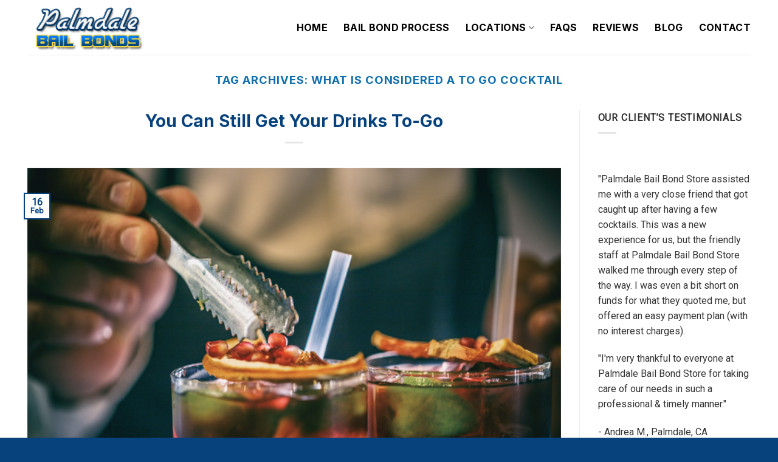

--- FILE ---
content_type: text/html; charset=UTF-8
request_url: https://palmdale-bail-bonds.com/tag/what-is-considered-a-to-go-cocktail/
body_size: 64726
content:
<!DOCTYPE html>
<!--[if IE 9 ]> <html dir="ltr" lang="en-US" prefix="og: https://ogp.me/ns#" class="ie9 loading-site no-js"> <![endif]-->
<!--[if IE 8 ]> <html dir="ltr" lang="en-US" prefix="og: https://ogp.me/ns#" class="ie8 loading-site no-js"> <![endif]-->
<!--[if (gte IE 9)|!(IE)]><!--><html dir="ltr" lang="en-US" prefix="og: https://ogp.me/ns#" class="loading-site no-js"> <!--<![endif]-->
<head>
	<meta charset="UTF-8" />
	<link rel="profile" href="http://gmpg.org/xfn/11" />
	<link rel="pingback" href="https://palmdale-bail-bonds.com/xmlrpc.php" />

	<script>(function(html){html.className = html.className.replace(/\bno-js\b/,'js')})(document.documentElement);</script>
<title>what is considered a to go cocktail | Palmdale Bail Bondsman</title>
	<style>img:is([sizes="auto" i], [sizes^="auto," i]) { contain-intrinsic-size: 3000px 1500px }</style>
	
		<!-- All in One SEO Pro 4.9.2 - aioseo.com -->
	<meta name="robots" content="max-image-preview:large" />
	<meta name="google-site-verification" content="_nneIokgHT4agLSMXNOfmVNeL1wwRWXvwKb3nkjgsI0" />
	<link rel="canonical" href="https://palmdale-bail-bonds.com/tag/what-is-considered-a-to-go-cocktail/" />
	<meta name="generator" content="All in One SEO Pro (AIOSEO) 4.9.2" />
		<meta property="og:locale" content="en_US" />
		<meta property="og:site_name" content="Palmdale Bail Bonds" />
		<meta property="og:type" content="article" />
		<meta property="og:title" content="what is considered a to go cocktail | Palmdale Bail Bondsman" />
		<meta property="og:url" content="https://palmdale-bail-bonds.com/tag/what-is-considered-a-to-go-cocktail/" />
		<meta property="og:image" content="https://palmdale-bail-bonds.com/wp-content/uploads/2022/02/easy-bond-approval-in-palmdale.jpg" />
		<meta property="og:image:secure_url" content="https://palmdale-bail-bonds.com/wp-content/uploads/2022/02/easy-bond-approval-in-palmdale.jpg" />
		<meta property="og:image:width" content="700" />
		<meta property="og:image:height" content="463" />
		<meta name="twitter:card" content="summary" />
		<meta name="twitter:title" content="what is considered a to go cocktail | Palmdale Bail Bondsman" />
		<meta name="twitter:image" content="https://palmdale-bail-bonds.com/wp-content/uploads/2022/02/easy-bond-approval-in-palmdale.jpg" />
		<script type="application/ld+json" class="aioseo-schema">
			{"@context":"https:\/\/schema.org","@graph":[{"@type":"BreadcrumbList","@id":"https:\/\/palmdale-bail-bonds.com\/tag\/what-is-considered-a-to-go-cocktail\/#breadcrumblist","itemListElement":[{"@type":"ListItem","@id":"https:\/\/palmdale-bail-bonds.com#listItem","position":1,"name":"Home","item":"https:\/\/palmdale-bail-bonds.com","nextItem":{"@type":"ListItem","@id":"https:\/\/palmdale-bail-bonds.com\/tag\/what-is-considered-a-to-go-cocktail\/#listItem","name":"what is considered a to go cocktail"}},{"@type":"ListItem","@id":"https:\/\/palmdale-bail-bonds.com\/tag\/what-is-considered-a-to-go-cocktail\/#listItem","position":2,"name":"what is considered a to go cocktail","previousItem":{"@type":"ListItem","@id":"https:\/\/palmdale-bail-bonds.com#listItem","name":"Home"}}]},{"@type":"CollectionPage","@id":"https:\/\/palmdale-bail-bonds.com\/tag\/what-is-considered-a-to-go-cocktail\/#collectionpage","url":"https:\/\/palmdale-bail-bonds.com\/tag\/what-is-considered-a-to-go-cocktail\/","name":"what is considered a to go cocktail | Palmdale Bail Bondsman","inLanguage":"en-US","isPartOf":{"@id":"https:\/\/palmdale-bail-bonds.com\/#website"},"breadcrumb":{"@id":"https:\/\/palmdale-bail-bonds.com\/tag\/what-is-considered-a-to-go-cocktail\/#breadcrumblist"}},{"@type":"Organization","@id":"https:\/\/palmdale-bail-bonds.com\/#organization","name":"Palmdale Bail Bonds | Lancaster Bail Bonds","description":"Lancaster Bail Bonds | Antelope Valley Bail Bond Store","url":"https:\/\/palmdale-bail-bonds.com\/","telephone":"+16612720151","logo":{"@type":"ImageObject","url":"https:\/\/palmdale-bail-bonds.com\/wp-content\/uploads\/2020\/11\/palmdale-bailbondsman.png","@id":"https:\/\/palmdale-bail-bonds.com\/tag\/what-is-considered-a-to-go-cocktail\/#organizationLogo","width":229,"height":87,"caption":"palmdale bailbondsman"},"image":{"@id":"https:\/\/palmdale-bail-bonds.com\/tag\/what-is-considered-a-to-go-cocktail\/#organizationLogo"}},{"@type":"WebSite","@id":"https:\/\/palmdale-bail-bonds.com\/#website","url":"https:\/\/palmdale-bail-bonds.com\/","name":"Palmdale Bail Bondsman","description":"Lancaster Bail Bonds | Antelope Valley Bail Bond Store","inLanguage":"en-US","publisher":{"@id":"https:\/\/palmdale-bail-bonds.com\/#organization"}}]}
		</script>
		<!-- All in One SEO Pro -->

<meta name="viewport" content="width=device-width, initial-scale=1, maximum-scale=1" /><link rel='dns-prefetch' href='//cdn.jsdelivr.net' />
<link rel='dns-prefetch' href='//fonts.googleapis.com' />
<link rel="alternate" type="application/rss+xml" title="Palmdale Bail Bondsman &raquo; Feed" href="https://palmdale-bail-bonds.com/feed/" />
<link rel="alternate" type="application/rss+xml" title="Palmdale Bail Bondsman &raquo; what is considered a to go cocktail Tag Feed" href="https://palmdale-bail-bonds.com/tag/what-is-considered-a-to-go-cocktail/feed/" />
<link rel="prefetch" href="https://palmdale-bail-bonds.com/wp-content/themes/flatsome/assets/js/chunk.countup.fe2c1016.js" />
<link rel="prefetch" href="https://palmdale-bail-bonds.com/wp-content/themes/flatsome/assets/js/chunk.sticky-sidebar.a58a6557.js" />
<link rel="prefetch" href="https://palmdale-bail-bonds.com/wp-content/themes/flatsome/assets/js/chunk.tooltips.29144c1c.js" />
<link rel="prefetch" href="https://palmdale-bail-bonds.com/wp-content/themes/flatsome/assets/js/chunk.vendors-popups.947eca5c.js" />
<link rel="prefetch" href="https://palmdale-bail-bonds.com/wp-content/themes/flatsome/assets/js/chunk.vendors-slider.f0d2cbc9.js" />
<script type="text/javascript">
/* <![CDATA[ */
window._wpemojiSettings = {"baseUrl":"https:\/\/s.w.org\/images\/core\/emoji\/15.0.3\/72x72\/","ext":".png","svgUrl":"https:\/\/s.w.org\/images\/core\/emoji\/15.0.3\/svg\/","svgExt":".svg","source":{"concatemoji":"https:\/\/palmdale-bail-bonds.com\/wp-includes\/js\/wp-emoji-release.min.js?ver=6.7.4"}};
/*! This file is auto-generated */
!function(i,n){var o,s,e;function c(e){try{var t={supportTests:e,timestamp:(new Date).valueOf()};sessionStorage.setItem(o,JSON.stringify(t))}catch(e){}}function p(e,t,n){e.clearRect(0,0,e.canvas.width,e.canvas.height),e.fillText(t,0,0);var t=new Uint32Array(e.getImageData(0,0,e.canvas.width,e.canvas.height).data),r=(e.clearRect(0,0,e.canvas.width,e.canvas.height),e.fillText(n,0,0),new Uint32Array(e.getImageData(0,0,e.canvas.width,e.canvas.height).data));return t.every(function(e,t){return e===r[t]})}function u(e,t,n){switch(t){case"flag":return n(e,"\ud83c\udff3\ufe0f\u200d\u26a7\ufe0f","\ud83c\udff3\ufe0f\u200b\u26a7\ufe0f")?!1:!n(e,"\ud83c\uddfa\ud83c\uddf3","\ud83c\uddfa\u200b\ud83c\uddf3")&&!n(e,"\ud83c\udff4\udb40\udc67\udb40\udc62\udb40\udc65\udb40\udc6e\udb40\udc67\udb40\udc7f","\ud83c\udff4\u200b\udb40\udc67\u200b\udb40\udc62\u200b\udb40\udc65\u200b\udb40\udc6e\u200b\udb40\udc67\u200b\udb40\udc7f");case"emoji":return!n(e,"\ud83d\udc26\u200d\u2b1b","\ud83d\udc26\u200b\u2b1b")}return!1}function f(e,t,n){var r="undefined"!=typeof WorkerGlobalScope&&self instanceof WorkerGlobalScope?new OffscreenCanvas(300,150):i.createElement("canvas"),a=r.getContext("2d",{willReadFrequently:!0}),o=(a.textBaseline="top",a.font="600 32px Arial",{});return e.forEach(function(e){o[e]=t(a,e,n)}),o}function t(e){var t=i.createElement("script");t.src=e,t.defer=!0,i.head.appendChild(t)}"undefined"!=typeof Promise&&(o="wpEmojiSettingsSupports",s=["flag","emoji"],n.supports={everything:!0,everythingExceptFlag:!0},e=new Promise(function(e){i.addEventListener("DOMContentLoaded",e,{once:!0})}),new Promise(function(t){var n=function(){try{var e=JSON.parse(sessionStorage.getItem(o));if("object"==typeof e&&"number"==typeof e.timestamp&&(new Date).valueOf()<e.timestamp+604800&&"object"==typeof e.supportTests)return e.supportTests}catch(e){}return null}();if(!n){if("undefined"!=typeof Worker&&"undefined"!=typeof OffscreenCanvas&&"undefined"!=typeof URL&&URL.createObjectURL&&"undefined"!=typeof Blob)try{var e="postMessage("+f.toString()+"("+[JSON.stringify(s),u.toString(),p.toString()].join(",")+"));",r=new Blob([e],{type:"text/javascript"}),a=new Worker(URL.createObjectURL(r),{name:"wpTestEmojiSupports"});return void(a.onmessage=function(e){c(n=e.data),a.terminate(),t(n)})}catch(e){}c(n=f(s,u,p))}t(n)}).then(function(e){for(var t in e)n.supports[t]=e[t],n.supports.everything=n.supports.everything&&n.supports[t],"flag"!==t&&(n.supports.everythingExceptFlag=n.supports.everythingExceptFlag&&n.supports[t]);n.supports.everythingExceptFlag=n.supports.everythingExceptFlag&&!n.supports.flag,n.DOMReady=!1,n.readyCallback=function(){n.DOMReady=!0}}).then(function(){return e}).then(function(){var e;n.supports.everything||(n.readyCallback(),(e=n.source||{}).concatemoji?t(e.concatemoji):e.wpemoji&&e.twemoji&&(t(e.twemoji),t(e.wpemoji)))}))}((window,document),window._wpemojiSettings);
/* ]]> */
</script>
<link rel='stylesheet' id='pt-cv-public-style-css' href='https://palmdale-bail-bonds.com/wp-content/plugins/content-views-query-and-display-post-page/public/assets/css/cv.css?ver=4.2.1' type='text/css' media='all' />
<style id='wp-emoji-styles-inline-css' type='text/css'>

	img.wp-smiley, img.emoji {
		display: inline !important;
		border: none !important;
		box-shadow: none !important;
		height: 1em !important;
		width: 1em !important;
		margin: 0 0.07em !important;
		vertical-align: -0.1em !important;
		background: none !important;
		padding: 0 !important;
	}
</style>
<style id='wp-block-library-inline-css' type='text/css'>
:root{--wp-admin-theme-color:#007cba;--wp-admin-theme-color--rgb:0,124,186;--wp-admin-theme-color-darker-10:#006ba1;--wp-admin-theme-color-darker-10--rgb:0,107,161;--wp-admin-theme-color-darker-20:#005a87;--wp-admin-theme-color-darker-20--rgb:0,90,135;--wp-admin-border-width-focus:2px;--wp-block-synced-color:#7a00df;--wp-block-synced-color--rgb:122,0,223;--wp-bound-block-color:var(--wp-block-synced-color)}@media (min-resolution:192dpi){:root{--wp-admin-border-width-focus:1.5px}}.wp-element-button{cursor:pointer}:root{--wp--preset--font-size--normal:16px;--wp--preset--font-size--huge:42px}:root .has-very-light-gray-background-color{background-color:#eee}:root .has-very-dark-gray-background-color{background-color:#313131}:root .has-very-light-gray-color{color:#eee}:root .has-very-dark-gray-color{color:#313131}:root .has-vivid-green-cyan-to-vivid-cyan-blue-gradient-background{background:linear-gradient(135deg,#00d084,#0693e3)}:root .has-purple-crush-gradient-background{background:linear-gradient(135deg,#34e2e4,#4721fb 50%,#ab1dfe)}:root .has-hazy-dawn-gradient-background{background:linear-gradient(135deg,#faaca8,#dad0ec)}:root .has-subdued-olive-gradient-background{background:linear-gradient(135deg,#fafae1,#67a671)}:root .has-atomic-cream-gradient-background{background:linear-gradient(135deg,#fdd79a,#004a59)}:root .has-nightshade-gradient-background{background:linear-gradient(135deg,#330968,#31cdcf)}:root .has-midnight-gradient-background{background:linear-gradient(135deg,#020381,#2874fc)}.has-regular-font-size{font-size:1em}.has-larger-font-size{font-size:2.625em}.has-normal-font-size{font-size:var(--wp--preset--font-size--normal)}.has-huge-font-size{font-size:var(--wp--preset--font-size--huge)}.has-text-align-center{text-align:center}.has-text-align-left{text-align:left}.has-text-align-right{text-align:right}#end-resizable-editor-section{display:none}.aligncenter{clear:both}.items-justified-left{justify-content:flex-start}.items-justified-center{justify-content:center}.items-justified-right{justify-content:flex-end}.items-justified-space-between{justify-content:space-between}.screen-reader-text{border:0;clip:rect(1px,1px,1px,1px);clip-path:inset(50%);height:1px;margin:-1px;overflow:hidden;padding:0;position:absolute;width:1px;word-wrap:normal!important}.screen-reader-text:focus{background-color:#ddd;clip:auto!important;clip-path:none;color:#444;display:block;font-size:1em;height:auto;left:5px;line-height:normal;padding:15px 23px 14px;text-decoration:none;top:5px;width:auto;z-index:100000}html :where(.has-border-color){border-style:solid}html :where([style*=border-top-color]){border-top-style:solid}html :where([style*=border-right-color]){border-right-style:solid}html :where([style*=border-bottom-color]){border-bottom-style:solid}html :where([style*=border-left-color]){border-left-style:solid}html :where([style*=border-width]){border-style:solid}html :where([style*=border-top-width]){border-top-style:solid}html :where([style*=border-right-width]){border-right-style:solid}html :where([style*=border-bottom-width]){border-bottom-style:solid}html :where([style*=border-left-width]){border-left-style:solid}html :where(img[class*=wp-image-]){height:auto;max-width:100%}:where(figure){margin:0 0 1em}html :where(.is-position-sticky){--wp-admin--admin-bar--position-offset:var(--wp-admin--admin-bar--height,0px)}@media screen and (max-width:600px){html :where(.is-position-sticky){--wp-admin--admin-bar--position-offset:0px}}
</style>
<style id='classic-theme-styles-inline-css' type='text/css'>
/*! This file is auto-generated */
.wp-block-button__link{color:#fff;background-color:#32373c;border-radius:9999px;box-shadow:none;text-decoration:none;padding:calc(.667em + 2px) calc(1.333em + 2px);font-size:1.125em}.wp-block-file__button{background:#32373c;color:#fff;text-decoration:none}
</style>
<link rel='stylesheet' id='dashicons-css' href='https://palmdale-bail-bonds.com/wp-includes/css/dashicons.min.css?ver=6.7.4' type='text/css' media='all' />
<link rel='stylesheet' id='admin-bar-css' href='https://palmdale-bail-bonds.com/wp-includes/css/admin-bar.min.css?ver=6.7.4' type='text/css' media='all' />
<style id='admin-bar-inline-css' type='text/css'>

    /* Hide CanvasJS credits for P404 charts specifically */
    #p404RedirectChart .canvasjs-chart-credit {
        display: none !important;
    }
    
    #p404RedirectChart canvas {
        border-radius: 6px;
    }

    .p404-redirect-adminbar-weekly-title {
        font-weight: bold;
        font-size: 14px;
        color: #fff;
        margin-bottom: 6px;
    }

    #wpadminbar #wp-admin-bar-p404_free_top_button .ab-icon:before {
        content: "\f103";
        color: #dc3545;
        top: 3px;
    }
    
    #wp-admin-bar-p404_free_top_button .ab-item {
        min-width: 80px !important;
        padding: 0px !important;
    }
    
    /* Ensure proper positioning and z-index for P404 dropdown */
    .p404-redirect-adminbar-dropdown-wrap { 
        min-width: 0; 
        padding: 0;
        position: static !important;
    }
    
    #wpadminbar #wp-admin-bar-p404_free_top_button_dropdown {
        position: static !important;
    }
    
    #wpadminbar #wp-admin-bar-p404_free_top_button_dropdown .ab-item {
        padding: 0 !important;
        margin: 0 !important;
    }
    
    .p404-redirect-dropdown-container {
        min-width: 340px;
        padding: 18px 18px 12px 18px;
        background: #23282d !important;
        color: #fff;
        border-radius: 12px;
        box-shadow: 0 8px 32px rgba(0,0,0,0.25);
        margin-top: 10px;
        position: relative !important;
        z-index: 999999 !important;
        display: block !important;
        border: 1px solid #444;
    }
    
    /* Ensure P404 dropdown appears on hover */
    #wpadminbar #wp-admin-bar-p404_free_top_button .p404-redirect-dropdown-container { 
        display: none !important;
    }
    
    #wpadminbar #wp-admin-bar-p404_free_top_button:hover .p404-redirect-dropdown-container { 
        display: block !important;
    }
    
    #wpadminbar #wp-admin-bar-p404_free_top_button:hover #wp-admin-bar-p404_free_top_button_dropdown .p404-redirect-dropdown-container {
        display: block !important;
    }
    
    .p404-redirect-card {
        background: #2c3338;
        border-radius: 8px;
        padding: 18px 18px 12px 18px;
        box-shadow: 0 2px 8px rgba(0,0,0,0.07);
        display: flex;
        flex-direction: column;
        align-items: flex-start;
        border: 1px solid #444;
    }
    
    .p404-redirect-btn {
        display: inline-block;
        background: #dc3545;
        color: #fff !important;
        font-weight: bold;
        padding: 5px 22px;
        border-radius: 8px;
        text-decoration: none;
        font-size: 17px;
        transition: background 0.2s, box-shadow 0.2s;
        margin-top: 8px;
        box-shadow: 0 2px 8px rgba(220,53,69,0.15);
        text-align: center;
        line-height: 1.6;
    }
    
    .p404-redirect-btn:hover {
        background: #c82333;
        color: #fff !important;
        box-shadow: 0 4px 16px rgba(220,53,69,0.25);
    }
    
    /* Prevent conflicts with other admin bar dropdowns */
    #wpadminbar .ab-top-menu > li:hover > .ab-item,
    #wpadminbar .ab-top-menu > li.hover > .ab-item {
        z-index: auto;
    }
    
    #wpadminbar #wp-admin-bar-p404_free_top_button:hover > .ab-item {
        z-index: 999998 !important;
    }
    
</style>
<link rel='stylesheet' id='flatsome-main-css' href='https://palmdale-bail-bonds.com/wp-content/themes/flatsome/assets/css/flatsome.css?ver=3.15.4' type='text/css' media='all' />
<style id='flatsome-main-inline-css' type='text/css'>
@font-face {
				font-family: "fl-icons";
				font-display: block;
				src: url(https://palmdale-bail-bonds.com/wp-content/themes/flatsome/assets/css/icons/fl-icons.eot?v=3.15.4);
				src:
					url(https://palmdale-bail-bonds.com/wp-content/themes/flatsome/assets/css/icons/fl-icons.eot#iefix?v=3.15.4) format("embedded-opentype"),
					url(https://palmdale-bail-bonds.com/wp-content/themes/flatsome/assets/css/icons/fl-icons.woff2?v=3.15.4) format("woff2"),
					url(https://palmdale-bail-bonds.com/wp-content/themes/flatsome/assets/css/icons/fl-icons.ttf?v=3.15.4) format("truetype"),
					url(https://palmdale-bail-bonds.com/wp-content/themes/flatsome/assets/css/icons/fl-icons.woff?v=3.15.4) format("woff"),
					url(https://palmdale-bail-bonds.com/wp-content/themes/flatsome/assets/css/icons/fl-icons.svg?v=3.15.4#fl-icons) format("svg");
			}
</style>
<link rel='stylesheet' id='flatsome-style-css' href='https://palmdale-bail-bonds.com/wp-content/themes/flatsome-child/style.css?ver=3.0' type='text/css' media='all' />
<link rel='stylesheet' id='flatsome-googlefonts-css' href='//fonts.googleapis.com/css?family=Inter%3Aregular%2C700%2C700%7CRoboto%3Aregular%2C400%7CDancing+Script%3Aregular%2C400&#038;display=swap&#038;ver=3.9' type='text/css' media='all' />
<script type="text/javascript" src="https://palmdale-bail-bonds.com/wp-includes/js/jquery/jquery.min.js?ver=3.7.1" id="jquery-core-js"></script>
<script type="text/javascript" src="https://palmdale-bail-bonds.com/wp-includes/js/jquery/jquery-migrate.min.js?ver=3.4.1" id="jquery-migrate-js"></script>
<link rel="https://api.w.org/" href="https://palmdale-bail-bonds.com/wp-json/" /><link rel="alternate" title="JSON" type="application/json" href="https://palmdale-bail-bonds.com/wp-json/wp/v2/tags/6054" /><link rel="EditURI" type="application/rsd+xml" title="RSD" href="https://palmdale-bail-bonds.com/xmlrpc.php?rsd" />
<meta name="generator" content="WordPress 6.7.4" />
<style>.bg{opacity: 0; transition: opacity 1s; -webkit-transition: opacity 1s;} .bg-loaded{opacity: 1;}</style><!--[if IE]><link rel="stylesheet" type="text/css" href="https://palmdale-bail-bonds.com/wp-content/themes/flatsome/assets/css/ie-fallback.css"><script src="//cdnjs.cloudflare.com/ajax/libs/html5shiv/3.6.1/html5shiv.js"></script><script>var head = document.getElementsByTagName('head')[0],style = document.createElement('style');style.type = 'text/css';style.styleSheet.cssText = ':before,:after{content:none !important';head.appendChild(style);setTimeout(function(){head.removeChild(style);}, 0);</script><script src="https://palmdale-bail-bonds.com/wp-content/themes/flatsome/assets/libs/ie-flexibility.js"></script><![endif]--><meta name="generator" content="Powered by WPBakery Page Builder - drag and drop page builder for WordPress."/>
<link rel="icon" href="https://palmdale-bail-bonds.com/wp-content/uploads/2020/08/cropped-palmdale-bailbonds-favicon-32x32.png" sizes="32x32" />
<link rel="icon" href="https://palmdale-bail-bonds.com/wp-content/uploads/2020/08/cropped-palmdale-bailbonds-favicon-192x192.png" sizes="192x192" />
<link rel="apple-touch-icon" href="https://palmdale-bail-bonds.com/wp-content/uploads/2020/08/cropped-palmdale-bailbonds-favicon-180x180.png" />
<meta name="msapplication-TileImage" content="https://palmdale-bail-bonds.com/wp-content/uploads/2020/08/cropped-palmdale-bailbonds-favicon-270x270.png" />
<style id="custom-css" type="text/css">:root {--primary-color: #08427d;}.container-width, .full-width .ubermenu-nav, .container, .row{max-width: 1220px}.row.row-collapse{max-width: 1190px}.row.row-small{max-width: 1212.5px}.row.row-large{max-width: 1250px}.header-main{height: 90px}#logo img{max-height: 90px}#logo{width:200px;}.header-top{min-height: 30px}.transparent .header-main{height: 90px}.transparent #logo img{max-height: 90px}.has-transparent + .page-title:first-of-type,.has-transparent + #main > .page-title,.has-transparent + #main > div > .page-title,.has-transparent + #main .page-header-wrapper:first-of-type .page-title{padding-top: 90px;}.header.show-on-scroll,.stuck .header-main{height:70px!important}.stuck #logo img{max-height: 70px!important}.header-bottom {background-color: #f1f1f1}.header-main .nav > li > a{line-height: 16px }@media (max-width: 549px) {.header-main{height: 70px}#logo img{max-height: 70px}}/* Color */.accordion-title.active, .has-icon-bg .icon .icon-inner,.logo a, .primary.is-underline, .primary.is-link, .badge-outline .badge-inner, .nav-outline > li.active> a,.nav-outline >li.active > a, .cart-icon strong,[data-color='primary'], .is-outline.primary{color: #08427d;}/* Color !important */[data-text-color="primary"]{color: #08427d!important;}/* Background Color */[data-text-bg="primary"]{background-color: #08427d;}/* Background */.scroll-to-bullets a,.featured-title, .label-new.menu-item > a:after, .nav-pagination > li > .current,.nav-pagination > li > span:hover,.nav-pagination > li > a:hover,.has-hover:hover .badge-outline .badge-inner,button[type="submit"], .button.wc-forward:not(.checkout):not(.checkout-button), .button.submit-button, .button.primary:not(.is-outline),.featured-table .title,.is-outline:hover, .has-icon:hover .icon-label,.nav-dropdown-bold .nav-column li > a:hover, .nav-dropdown.nav-dropdown-bold > li > a:hover, .nav-dropdown-bold.dark .nav-column li > a:hover, .nav-dropdown.nav-dropdown-bold.dark > li > a:hover, .header-vertical-menu__opener ,.is-outline:hover, .tagcloud a:hover,.grid-tools a, input[type='submit']:not(.is-form), .box-badge:hover .box-text, input.button.alt,.nav-box > li > a:hover,.nav-box > li.active > a,.nav-pills > li.active > a ,.current-dropdown .cart-icon strong, .cart-icon:hover strong, .nav-line-bottom > li > a:before, .nav-line-grow > li > a:before, .nav-line > li > a:before,.banner, .header-top, .slider-nav-circle .flickity-prev-next-button:hover svg, .slider-nav-circle .flickity-prev-next-button:hover .arrow, .primary.is-outline:hover, .button.primary:not(.is-outline), input[type='submit'].primary, input[type='submit'].primary, input[type='reset'].button, input[type='button'].primary, .badge-inner{background-color: #08427d;}/* Border */.nav-vertical.nav-tabs > li.active > a,.scroll-to-bullets a.active,.nav-pagination > li > .current,.nav-pagination > li > span:hover,.nav-pagination > li > a:hover,.has-hover:hover .badge-outline .badge-inner,.accordion-title.active,.featured-table,.is-outline:hover, .tagcloud a:hover,blockquote, .has-border, .cart-icon strong:after,.cart-icon strong,.blockUI:before, .processing:before,.loading-spin, .slider-nav-circle .flickity-prev-next-button:hover svg, .slider-nav-circle .flickity-prev-next-button:hover .arrow, .primary.is-outline:hover{border-color: #08427d}.nav-tabs > li.active > a{border-top-color: #08427d}.widget_shopping_cart_content .blockUI.blockOverlay:before { border-left-color: #08427d }.woocommerce-checkout-review-order .blockUI.blockOverlay:before { border-left-color: #08427d }/* Fill */.slider .flickity-prev-next-button:hover svg,.slider .flickity-prev-next-button:hover .arrow{fill: #08427d;}/* Background Color */[data-icon-label]:after, .secondary.is-underline:hover,.secondary.is-outline:hover,.icon-label,.button.secondary:not(.is-outline),.button.alt:not(.is-outline), .badge-inner.on-sale, .button.checkout, .single_add_to_cart_button, .current .breadcrumb-step{ background-color:#0f6ead; }[data-text-bg="secondary"]{background-color: #0f6ead;}/* Color */.secondary.is-underline,.secondary.is-link, .secondary.is-outline,.stars a.active, .star-rating:before, .woocommerce-page .star-rating:before,.star-rating span:before, .color-secondary{color: #0f6ead}/* Color !important */[data-text-color="secondary"]{color: #0f6ead!important;}/* Border */.secondary.is-outline:hover{border-color:#0f6ead}body{font-family:"Roboto", sans-serif}body{font-weight: 400}body{color: #333333}.nav > li > a {font-family:"Inter", sans-serif;}.mobile-sidebar-levels-2 .nav > li > ul > li > a {font-family:"Inter", sans-serif;}.nav > li > a {font-weight: 700;}.mobile-sidebar-levels-2 .nav > li > ul > li > a {font-weight: 700;}h1,h2,h3,h4,h5,h6,.heading-font, .off-canvas-center .nav-sidebar.nav-vertical > li > a{font-family: "Inter", sans-serif;}h1,h2,h3,h4,h5,h6,.heading-font,.banner h1,.banner h2{font-weight: 700;}.alt-font{font-family: "Dancing Script", sans-serif;}.alt-font{font-weight: 400!important;}.header:not(.transparent) .header-nav-main.nav > li > a {color: #000000;}.header:not(.transparent) .header-nav-main.nav > li > a:hover,.header:not(.transparent) .header-nav-main.nav > li.active > a,.header:not(.transparent) .header-nav-main.nav > li.current > a,.header:not(.transparent) .header-nav-main.nav > li > a.active,.header:not(.transparent) .header-nav-main.nav > li > a.current{color: #08427d;}.header-nav-main.nav-line-bottom > li > a:before,.header-nav-main.nav-line-grow > li > a:before,.header-nav-main.nav-line > li > a:before,.header-nav-main.nav-box > li > a:hover,.header-nav-main.nav-box > li.active > a,.header-nav-main.nav-pills > li > a:hover,.header-nav-main.nav-pills > li.active > a{color:#FFF!important;background-color: #08427d;}a{color: #0f6ead;}.footer-2{background-color: #0f6ead}.absolute-footer, html{background-color: #08427d}.label-new.menu-item > a:after{content:"New";}.label-hot.menu-item > a:after{content:"Hot";}.label-sale.menu-item > a:after{content:"Sale";}.label-popular.menu-item > a:after{content:"Popular";}</style>		<style type="text/css" id="wp-custom-css">
			h1 {font-size: 36px; color:#0f6ead}
h2 {font-size: 28px; color:#08427d}
h3 {font-size: 22px; color:#555}
h4 {font-size: 18px; color:#08427d}

.image-wrap {
    border-radius: 1vw 0 2vw 0;
    overflow: hidden;
}

.entry-category {display: none}
.entry-meta {display: none}

h2 {text-transform : capitalize}		</style>
		<noscript><style> .wpb_animate_when_almost_visible { opacity: 1; }</style></noscript></head>

<body class="archive tag tag-what-is-considered-a-to-go-cocktail tag-6054 lightbox nav-dropdown-has-arrow nav-dropdown-has-shadow nav-dropdown-has-border wpb-js-composer js-comp-ver-6.4.1 vc_responsive">


<a class="skip-link screen-reader-text" href="#main">Skip to content</a>

<div id="wrapper">

	
	<header id="header" class="header has-sticky sticky-jump">
		<div class="header-wrapper">
			<div id="masthead" class="header-main ">
      <div class="header-inner flex-row container logo-left medium-logo-center" role="navigation">

          <!-- Logo -->
          <div id="logo" class="flex-col logo">
            
<!-- Header logo -->
<a href="https://palmdale-bail-bonds.com/" title="Palmdale Bail Bondsman - Lancaster Bail Bonds | Antelope Valley Bail Bond Store" rel="home">
		<img width="229" height="87" src="https://palmdale-bail-bonds.com/wp-content/uploads/2023/01/palmdale-bailbondsman.png" class="header_logo header-logo" alt="Palmdale Bail Bondsman"/><img  width="229" height="87" src="https://palmdale-bail-bonds.com/wp-content/uploads/2023/01/palmdale-bailbondsman.png" class="header-logo-dark" alt="Palmdale Bail Bondsman"/></a>
          </div>

          <!-- Mobile Left Elements -->
          <div class="flex-col show-for-medium flex-left">
            <ul class="mobile-nav nav nav-left ">
              <li class="nav-icon has-icon">
  		<a href="#" data-open="#main-menu" data-pos="left" data-bg="main-menu-overlay" data-color="" class="is-small" aria-label="Menu" aria-controls="main-menu" aria-expanded="false">
		
		  <i class="icon-menu" ></i>
		  		</a>
	</li>            </ul>
          </div>

          <!-- Left Elements -->
          <div class="flex-col hide-for-medium flex-left
            flex-grow">
            <ul class="header-nav header-nav-main nav nav-left  nav-size-large nav-spacing-xlarge nav-uppercase" >
                          </ul>
          </div>

          <!-- Right Elements -->
          <div class="flex-col hide-for-medium flex-right">
            <ul class="header-nav header-nav-main nav nav-right  nav-size-large nav-spacing-xlarge nav-uppercase">
              <li id="menu-item-25" class="menu-item menu-item-type-post_type menu-item-object-page menu-item-home menu-item-25 menu-item-design-default"><a href="https://palmdale-bail-bonds.com/" class="nav-top-link">Home</a></li>
<li id="menu-item-24" class="menu-item menu-item-type-post_type menu-item-object-page menu-item-24 menu-item-design-default"><a href="https://palmdale-bail-bonds.com/palmdale-bail-bonds-process/" class="nav-top-link">Bail Bond Process</a></li>
<li id="menu-item-15264" class="menu-item menu-item-type-custom menu-item-object-custom menu-item-has-children menu-item-15264 menu-item-design-default has-dropdown"><a href="#" class="nav-top-link">Locations<i class="icon-angle-down" ></i></a>
<ul class="sub-menu nav-dropdown nav-dropdown-default">
	<li id="menu-item-15262" class="menu-item menu-item-type-post_type menu-item-object-page menu-item-15262"><a href="https://palmdale-bail-bonds.com/acton-bail-bonds-has-the-best-bail-agents/">Acton</a></li>
	<li id="menu-item-15253" class="menu-item menu-item-type-post_type menu-item-object-page menu-item-15253"><a href="https://palmdale-bail-bonds.com/agua-dulce-bail-bonds-bail-bondsman/">Agua Dulce</a></li>
	<li id="menu-item-15263" class="menu-item menu-item-type-post_type menu-item-object-page menu-item-15263"><a href="https://palmdale-bail-bonds.com/antelope-acres-bail-bonds-bail-bondsman/">Antelope Acres</a></li>
	<li id="menu-item-15261" class="menu-item menu-item-type-post_type menu-item-object-page menu-item-15261"><a href="https://palmdale-bail-bonds.com/antelope-valley-bail-bonds-antelope-valley-california/">Antelope Valley</a></li>
	<li id="menu-item-15260" class="menu-item menu-item-type-post_type menu-item-object-page menu-item-15260"><a href="https://palmdale-bail-bonds.com/newhall-bail-bonds-bail-bondsman-2/">Newhall</a></li>
	<li id="menu-item-15258" class="menu-item menu-item-type-post_type menu-item-object-page menu-item-15258"><a href="https://palmdale-bail-bonds.com/california-city-bail-bonds-bail-bondsman/">California City</a></li>
	<li id="menu-item-15265" class="menu-item menu-item-type-custom menu-item-object-custom menu-item-15265"><a href="https://palmdale-bail-bonds.com/lancaster-bail-bonds-bail-bondsman/">Lancaster</a></li>
	<li id="menu-item-15270" class="menu-item menu-item-type-custom menu-item-object-custom menu-item-15270"><a href="https://palmdale-bail-bonds.com/lake-los-angeles-bail-bonds-bail-bondsman/">Lake Los Angeles</a></li>
	<li id="menu-item-15266" class="menu-item menu-item-type-custom menu-item-object-custom menu-item-15266"><a href="https://palmdale-bail-bonds.com/littlerock-bail-bonds-bail-bondsman/gmail">Littlerock</a></li>
	<li id="menu-item-15269" class="menu-item menu-item-type-custom menu-item-object-custom menu-item-15269"><a href="https://palmdale-bail-bonds.com/mojave-bail-bonds-bail-bondsman/">Mojave</a></li>
	<li id="menu-item-15259" class="menu-item menu-item-type-post_type menu-item-object-page menu-item-15259"><a href="https://palmdale-bail-bonds.com/palmdale-bail-bonds-bail-bondsman-2/">Palmdale</a></li>
	<li id="menu-item-15267" class="menu-item menu-item-type-custom menu-item-object-custom menu-item-15267"><a href="https://palmdale-bail-bonds.com/quartz-hill-bail-bonds-bail-bondsman/">Quartz Hill</a></li>
	<li id="menu-item-15268" class="menu-item menu-item-type-custom menu-item-object-custom menu-item-15268"><a href="https://palmdale-bail-bonds.com/rosamond-bail-bonds-bail-bondsman/">Rosamond</a></li>
	<li id="menu-item-15257" class="menu-item menu-item-type-post_type menu-item-object-page menu-item-15257"><a href="https://palmdale-bail-bonds.com/sand-canyon-bail-bonds-bail-bondsman/">Sand Canyon</a></li>
	<li id="menu-item-15255" class="menu-item menu-item-type-post_type menu-item-object-page menu-item-15255"><a href="https://palmdale-bail-bonds.com/santa-clarita-bail-bonds-bail-bondsman/">Santa Clarita</a></li>
	<li id="menu-item-15252" class="menu-item menu-item-type-post_type menu-item-object-page menu-item-15252"><a href="https://palmdale-bail-bonds.com/tehachapi-bail-bonds-bail-bondsman/">Tehachapi</a></li>
	<li id="menu-item-15254" class="menu-item menu-item-type-post_type menu-item-object-page menu-item-15254"><a href="https://palmdale-bail-bonds.com/valencia-bail-bonds-bail-bondsman/">Valencia</a></li>
	<li id="menu-item-15256" class="menu-item menu-item-type-post_type menu-item-object-page menu-item-15256"><a href="https://palmdale-bail-bonds.com/vasquez-bail-bonds-bail-bondsman/">Vasquez</a></li>
</ul>
</li>
<li id="menu-item-23" class="menu-item menu-item-type-post_type menu-item-object-page menu-item-23 menu-item-design-default"><a href="https://palmdale-bail-bonds.com/palmdale-bail-bonds-faqs/" class="nav-top-link">FAQs</a></li>
<li id="menu-item-22" class="menu-item menu-item-type-post_type menu-item-object-page menu-item-22 menu-item-design-default"><a href="https://palmdale-bail-bonds.com/palmdale-bail-bonds-reviews/" class="nav-top-link">Reviews</a></li>
<li id="menu-item-28" class="menu-item menu-item-type-post_type menu-item-object-page current_page_parent menu-item-28 menu-item-design-default"><a href="https://palmdale-bail-bonds.com/blog/" class="nav-top-link">Blog</a></li>
<li id="menu-item-21" class="menu-item menu-item-type-post_type menu-item-object-page menu-item-21 menu-item-design-default"><a href="https://palmdale-bail-bonds.com/contact-palmdale-bail-bonds/" class="nav-top-link">Contact</a></li>
            </ul>
          </div>

          <!-- Mobile Right Elements -->
          <div class="flex-col show-for-medium flex-right">
            <ul class="mobile-nav nav nav-right ">
                          </ul>
          </div>

      </div>
     
            <div class="container"><div class="top-divider full-width"></div></div>
      </div>
<div class="header-bg-container fill"><div class="header-bg-image fill"></div><div class="header-bg-color fill"></div></div>		</div>
	</header>

	
	<main id="main" class="">

<div id="content" class="blog-wrapper blog-archive page-wrapper">
		<header class="archive-page-header">
	<div class="row">
	<div class="large-12 text-center col">
	<h1 class="page-title is-large uppercase">
		Tag Archives: <span>what is considered a to go cocktail</span>	</h1>
		</div>
	</div>
</header>


<div class="row row-large row-divided ">

	<div class="large-9 col">
		<div id="post-list">


<article id="post-14516" class="post-14516 post type-post status-publish format-standard has-post-thumbnail hentry category-antelope-valley-bail-bonds category-lancaster-bail-bonds category-little-rock-bail-bonds category-palmdale-bail-bonds-blog category-palmdale-bail-bonds-2 tag-best-bail-bonds-in-antelope-valley tag-can-you-have-cocktails-to-go tag-dui-bail-bonds tag-low-income-bail-bonds-in-antelope-valley tag-online-bail-bonds-in-antelope-valley tag-open-container-laws tag-what-is-considered-a-to-go-cocktail tag-what-is-senate-bill-389">
	<div class="article-inner ">
		<header class="entry-header">
	<div class="entry-header-text entry-header-text-top text-center">
		<h6 class="entry-category is-xsmall">
	<a href="https://palmdale-bail-bonds.com/category/antelope-valley-bail-bonds/" rel="category tag">Antelope Valley Bail Bonds</a>, <a href="https://palmdale-bail-bonds.com/category/lancaster-bail-bonds/" rel="category tag">Lancaster Bail Bonds</a>, <a href="https://palmdale-bail-bonds.com/category/little-rock-bail-bonds/" rel="category tag">Little Rock Bail Bonds</a>, <a href="https://palmdale-bail-bonds.com/category/palmdale-bail-bonds-blog/" rel="category tag">Palmdale Bail Bond Store Blog</a>, <a href="https://palmdale-bail-bonds.com/category/palmdale-bail-bonds-2/" rel="category tag">Palmdale Bail Bonds</a></h6>

<h2 class="entry-title"><a href="https://palmdale-bail-bonds.com/you-can-still-get-your-drinks-to-go/" rel="bookmark" class="plain">You Can Still Get Your Drinks To-Go</a></h2>
<div class="entry-divider is-divider small"></div>

	<div class="entry-meta uppercase is-xsmall">
		<span class="posted-on">Posted on <a href="https://palmdale-bail-bonds.com/you-can-still-get-your-drinks-to-go/" rel="bookmark"><time class="entry-date published" datetime="2022-02-16T18:33:12+00:00">February 16, 2022</time><time class="updated" datetime="2022-03-17T19:39:51+00:00">March 17, 2022</time></a></span><span class="byline"> by <span class="meta-author vcard"><a class="url fn n" href="https://palmdale-bail-bonds.com/author/crystal/">crystal</a></span></span>	</div>
	</div>
						<div class="entry-image relative">
				<a href="https://palmdale-bail-bonds.com/you-can-still-get-your-drinks-to-go/">
    <img width="700" height="467" src="https://palmdale-bail-bonds.com/wp-content/uploads/2022/02/dui-bail-bonds.jpg" class="attachment-large size-large wp-post-image" alt="You Can Still Get Your Drinks To-Go" decoding="async" fetchpriority="high" srcset="https://palmdale-bail-bonds.com/wp-content/uploads/2022/02/dui-bail-bonds.jpg 700w, https://palmdale-bail-bonds.com/wp-content/uploads/2022/02/dui-bail-bonds-300x200.jpg 300w" sizes="(max-width: 700px) 100vw, 700px" /></a>
				<div class="badge absolute top post-date badge-outline">
	<div class="badge-inner">
		<span class="post-date-day">16</span><br>
		<span class="post-date-month is-small">Feb</span>
	</div>
</div>			</div>
			</header>
		<div class="entry-content">
		<div class="entry-summary">
		<p>For as long as most of us can remember if you wanted to go out for a drink, you had to stay at the bar until you were finished. You weren’t allowed to order a drink to go. During the Covid-19 pandemic, things changed. Bar and restaurant owners struggled to keep their businesses afloat while [&#8230;]
		<div class="text-center">
			<a class="more-link button primary is-outline is-smaller" href="https://palmdale-bail-bonds.com/you-can-still-get-your-drinks-to-go/">Continue reading <span class="meta-nav">&rarr;</span></a>
		</div>
	</div>
	
</div>		<footer class="entry-meta clearfix">
					<span class="cat-links">
			Posted in <a href="https://palmdale-bail-bonds.com/category/antelope-valley-bail-bonds/" rel="category tag">Antelope Valley Bail Bonds</a>, <a href="https://palmdale-bail-bonds.com/category/lancaster-bail-bonds/" rel="category tag">Lancaster Bail Bonds</a>, <a href="https://palmdale-bail-bonds.com/category/little-rock-bail-bonds/" rel="category tag">Little Rock Bail Bonds</a>, <a href="https://palmdale-bail-bonds.com/category/palmdale-bail-bonds-blog/" rel="category tag">Palmdale Bail Bond Store Blog</a>, <a href="https://palmdale-bail-bonds.com/category/palmdale-bail-bonds-2/" rel="category tag">Palmdale Bail Bonds</a>		</span>

				<span class="sep">&nbsp;|&nbsp;</span>
		<span class="tags-links">
			Tagged <a href="https://palmdale-bail-bonds.com/tag/best-bail-bonds-in-antelope-valley/" rel="tag">best bail bonds in antelope valley</a>, <a href="https://palmdale-bail-bonds.com/tag/can-you-have-cocktails-to-go/" rel="tag">can you have cocktails to go</a>, <a href="https://palmdale-bail-bonds.com/tag/dui-bail-bonds/" rel="tag">dui bail bonds</a>, <a href="https://palmdale-bail-bonds.com/tag/low-income-bail-bonds-in-antelope-valley/" rel="tag">low income bail bonds in antelope valley</a>, <a href="https://palmdale-bail-bonds.com/tag/online-bail-bonds-in-antelope-valley/" rel="tag">online bail bonds in antelope valley</a>, <a href="https://palmdale-bail-bonds.com/tag/open-container-laws/" rel="tag">open container laws</a>, <a href="https://palmdale-bail-bonds.com/tag/what-is-considered-a-to-go-cocktail/" rel="tag">what is considered a to go cocktail</a>, <a href="https://palmdale-bail-bonds.com/tag/what-is-senate-bill-389/" rel="tag">what is senate bill 389</a>		</span>
			
	</footer>
	</div>
</article>



</div>

	</div>
	<div class="post-sidebar large-3 col">
				<div id="secondary" class="widget-area " role="complementary">
		<aside id="text-4" class="widget widget_text"><span class="widget-title "><span>Our Client&#8217;s Testimonials</span></span><div class="is-divider small"></div>			<div class="textwidget"><p>&nbsp;</p>
<p>"Palmdale Bail Bond Store assisted me with a very close friend that got caught up after having a few cocktails. This was a new experience for us, but the friendly staff at Palmdale Bail Bond Store walked me through every step of the way.  I was even a bit short on funds for what they quoted me, but offered an easy payment plan (with no interest charges). </p>
<p></p>
<p>"I'm very thankful to everyone at Palmdale Bail Bond Store for taking care of our needs in such a professional & timely manner."</p>
<p></p>
<p>- Andrea M., Palmdale, CA</p>
<p></p>
<hr>
<p>&nbsp;</p>
<p>"After being pulled over for broken tail lights. I was handcuffed and arrested for a warrant I didn’t know I had. My wife went to Palmdale Bail Bond Store . They were kind, polite, & explained the process in terms for her to understand. </p>
<p></p>
<p>"They got me out quick, fast and in a hurry. I was able to return to work and not lose my job. I am the sole provider for my family. Thanks to Palmdale Bail Bond  Store for keeping my wife’s stress down during an overwhelming situation."</p>
<p></p>
<p>- Bill G., Lancaster, CA</p>
<p>&nbsp;</p>
<p><a href="https://palmdale-bail-bonds.com/palmdale-bail-bonds-reviews/"> Read More </a></p>
</div>
		</aside></div>
			</div>
</div>

</div>


</main>

<footer id="footer" class="footer-wrapper">

	
<!-- FOOTER 1 -->

<!-- FOOTER 2 -->
<div class="footer-widgets footer footer-2 dark">
		<div class="row dark large-columns-3 mb-0">
	   		<div id="text-3" class="col pb-0 widget widget_text"><span class="widget-title">PALMDALE SHERIFF STATION</span><div class="is-divider small"></div>			<div class="textwidget"><a href="http://shq.lasdnews.net/pages/patrolstation.aspx?id=PLM" target="_blank" class="widget_sp_image-image-link" title="Palmdale Sheriff Station"><img width="150" height="145" alt="Palmdale Sheriff Station" class="attachment-full" style="max-width: 100%;" src="/wp-content/uploads/2014/01/palmdale-sheriff-department.png"></a>

<p>The Palmdale Sheriff Station is located at 750 East Avenue Q Palmdale, CA 93550.</p>

</div>
		</div><div id="text-7" class="col pb-0 widget widget_text"><span class="widget-title">PALMDALE FIRE DEPARTMENT</span><div class="is-divider small"></div>			<div class="textwidget"><p><a href="http://www.cityofpalmdale.org/city_hall/fire_stations.html" target="_blank" class="widget_sp_image-image-link" title="Palmdale Fire Department"><img loading="lazy" decoding="async" width="150" height="145" alt="Palmdale Fire Department" class="attachment-full" style="max-width: 100%;" src="/wp-content/uploads/2014/01/palmdale-fire-department.png"></a></p>
<p>The Palmdale Sheriff Station is located at 1050 W. Avenue P, Palmdale 93550.</p>
</div>
		</div>
		<div id="recent-posts-2" class="col pb-0 widget widget_recent_entries">
		<span class="widget-title">LATEST BLOG POST</span><div class="is-divider small"></div>
		<ul>
											<li>
					<a href="https://palmdale-bail-bonds.com/is-it-legal-to-drive-with-an-animal-on-your-lap/">Is It Legal to Drive With an Animal on Your Lap?</a>
									</li>
											<li>
					<a href="https://palmdale-bail-bonds.com/what-to-do-about-stray-animals/">What to Do About Stray Animals</a>
									</li>
											<li>
					<a href="https://palmdale-bail-bonds.com/is-it-a-great-idea-to-warm-up-your-car-when-its-cold/">Is it a Great Idea To Warm up Your Car When it&#8217;s Cold?</a>
									</li>
											<li>
					<a href="https://palmdale-bail-bonds.com/speeding-is-a-big-deal/">Speeding Is a Big Deal</a>
									</li>
					</ul>

		</div>        
		</div>
</div>



<div class="absolute-footer dark medium-text-center text-center">
  <div class="container clearfix">

          <div class="footer-secondary pull-right">
                  <div class="footer-text inline-block small-block">
            We provide fast and Professional Bail Bonds Services in Lancaster, Quartz Hill, Desert View Highlands, Rosamond, Little Rock, Acton and Santa Clarita.          </div>
                      </div>
    
    <div class="footer-primary pull-left">
            <div class="copyright-footer">
        Copyright 2026 © Palmdale Bail Bondsman & Bail Bonds. All Rights Reserved.      </div>
          </div>
  </div>
</div>

<a href="#top" class="back-to-top button icon invert plain fixed bottom z-1 is-outline hide-for-medium circle" id="top-link" aria-label="Go to top"><i class="icon-angle-up" ></i></a>

</footer>

</div>

<div id="main-menu" class="mobile-sidebar no-scrollbar mfp-hide">

	
	<div class="sidebar-menu no-scrollbar ">

		
					<ul class="nav nav-sidebar nav-vertical nav-uppercase" data-tab="1">
				<li class="menu-item menu-item-type-post_type menu-item-object-page menu-item-home menu-item-25"><a href="https://palmdale-bail-bonds.com/">Home</a></li>
<li class="menu-item menu-item-type-post_type menu-item-object-page menu-item-24"><a href="https://palmdale-bail-bonds.com/palmdale-bail-bonds-process/">Bail Bond Process</a></li>
<li class="menu-item menu-item-type-custom menu-item-object-custom menu-item-has-children menu-item-15264"><a href="#">Locations</a>
<ul class="sub-menu nav-sidebar-ul children">
	<li class="menu-item menu-item-type-post_type menu-item-object-page menu-item-15262"><a href="https://palmdale-bail-bonds.com/acton-bail-bonds-has-the-best-bail-agents/">Acton</a></li>
	<li class="menu-item menu-item-type-post_type menu-item-object-page menu-item-15253"><a href="https://palmdale-bail-bonds.com/agua-dulce-bail-bonds-bail-bondsman/">Agua Dulce</a></li>
	<li class="menu-item menu-item-type-post_type menu-item-object-page menu-item-15263"><a href="https://palmdale-bail-bonds.com/antelope-acres-bail-bonds-bail-bondsman/">Antelope Acres</a></li>
	<li class="menu-item menu-item-type-post_type menu-item-object-page menu-item-15261"><a href="https://palmdale-bail-bonds.com/antelope-valley-bail-bonds-antelope-valley-california/">Antelope Valley</a></li>
	<li class="menu-item menu-item-type-post_type menu-item-object-page menu-item-15260"><a href="https://palmdale-bail-bonds.com/newhall-bail-bonds-bail-bondsman-2/">Newhall</a></li>
	<li class="menu-item menu-item-type-post_type menu-item-object-page menu-item-15258"><a href="https://palmdale-bail-bonds.com/california-city-bail-bonds-bail-bondsman/">California City</a></li>
	<li class="menu-item menu-item-type-custom menu-item-object-custom menu-item-15265"><a href="https://palmdale-bail-bonds.com/lancaster-bail-bonds-bail-bondsman/">Lancaster</a></li>
	<li class="menu-item menu-item-type-custom menu-item-object-custom menu-item-15270"><a href="https://palmdale-bail-bonds.com/lake-los-angeles-bail-bonds-bail-bondsman/">Lake Los Angeles</a></li>
	<li class="menu-item menu-item-type-custom menu-item-object-custom menu-item-15266"><a href="https://palmdale-bail-bonds.com/littlerock-bail-bonds-bail-bondsman/gmail">Littlerock</a></li>
	<li class="menu-item menu-item-type-custom menu-item-object-custom menu-item-15269"><a href="https://palmdale-bail-bonds.com/mojave-bail-bonds-bail-bondsman/">Mojave</a></li>
	<li class="menu-item menu-item-type-post_type menu-item-object-page menu-item-15259"><a href="https://palmdale-bail-bonds.com/palmdale-bail-bonds-bail-bondsman-2/">Palmdale</a></li>
	<li class="menu-item menu-item-type-custom menu-item-object-custom menu-item-15267"><a href="https://palmdale-bail-bonds.com/quartz-hill-bail-bonds-bail-bondsman/">Quartz Hill</a></li>
	<li class="menu-item menu-item-type-custom menu-item-object-custom menu-item-15268"><a href="https://palmdale-bail-bonds.com/rosamond-bail-bonds-bail-bondsman/">Rosamond</a></li>
	<li class="menu-item menu-item-type-post_type menu-item-object-page menu-item-15257"><a href="https://palmdale-bail-bonds.com/sand-canyon-bail-bonds-bail-bondsman/">Sand Canyon</a></li>
	<li class="menu-item menu-item-type-post_type menu-item-object-page menu-item-15255"><a href="https://palmdale-bail-bonds.com/santa-clarita-bail-bonds-bail-bondsman/">Santa Clarita</a></li>
	<li class="menu-item menu-item-type-post_type menu-item-object-page menu-item-15252"><a href="https://palmdale-bail-bonds.com/tehachapi-bail-bonds-bail-bondsman/">Tehachapi</a></li>
	<li class="menu-item menu-item-type-post_type menu-item-object-page menu-item-15254"><a href="https://palmdale-bail-bonds.com/valencia-bail-bonds-bail-bondsman/">Valencia</a></li>
	<li class="menu-item menu-item-type-post_type menu-item-object-page menu-item-15256"><a href="https://palmdale-bail-bonds.com/vasquez-bail-bonds-bail-bondsman/">Vasquez</a></li>
</ul>
</li>
<li class="menu-item menu-item-type-post_type menu-item-object-page menu-item-23"><a href="https://palmdale-bail-bonds.com/palmdale-bail-bonds-faqs/">FAQs</a></li>
<li class="menu-item menu-item-type-post_type menu-item-object-page menu-item-22"><a href="https://palmdale-bail-bonds.com/palmdale-bail-bonds-reviews/">Reviews</a></li>
<li class="menu-item menu-item-type-post_type menu-item-object-page current_page_parent menu-item-28"><a href="https://palmdale-bail-bonds.com/blog/">Blog</a></li>
<li class="menu-item menu-item-type-post_type menu-item-object-page menu-item-21"><a href="https://palmdale-bail-bonds.com/contact-palmdale-bail-bonds/">Contact</a></li>
			</ul>
		
		
	</div>

	
</div>
<style id='global-styles-inline-css' type='text/css'>
:root{--wp--preset--aspect-ratio--square: 1;--wp--preset--aspect-ratio--4-3: 4/3;--wp--preset--aspect-ratio--3-4: 3/4;--wp--preset--aspect-ratio--3-2: 3/2;--wp--preset--aspect-ratio--2-3: 2/3;--wp--preset--aspect-ratio--16-9: 16/9;--wp--preset--aspect-ratio--9-16: 9/16;--wp--preset--color--black: #000000;--wp--preset--color--cyan-bluish-gray: #abb8c3;--wp--preset--color--white: #ffffff;--wp--preset--color--pale-pink: #f78da7;--wp--preset--color--vivid-red: #cf2e2e;--wp--preset--color--luminous-vivid-orange: #ff6900;--wp--preset--color--luminous-vivid-amber: #fcb900;--wp--preset--color--light-green-cyan: #7bdcb5;--wp--preset--color--vivid-green-cyan: #00d084;--wp--preset--color--pale-cyan-blue: #8ed1fc;--wp--preset--color--vivid-cyan-blue: #0693e3;--wp--preset--color--vivid-purple: #9b51e0;--wp--preset--gradient--vivid-cyan-blue-to-vivid-purple: linear-gradient(135deg,rgba(6,147,227,1) 0%,rgb(155,81,224) 100%);--wp--preset--gradient--light-green-cyan-to-vivid-green-cyan: linear-gradient(135deg,rgb(122,220,180) 0%,rgb(0,208,130) 100%);--wp--preset--gradient--luminous-vivid-amber-to-luminous-vivid-orange: linear-gradient(135deg,rgba(252,185,0,1) 0%,rgba(255,105,0,1) 100%);--wp--preset--gradient--luminous-vivid-orange-to-vivid-red: linear-gradient(135deg,rgba(255,105,0,1) 0%,rgb(207,46,46) 100%);--wp--preset--gradient--very-light-gray-to-cyan-bluish-gray: linear-gradient(135deg,rgb(238,238,238) 0%,rgb(169,184,195) 100%);--wp--preset--gradient--cool-to-warm-spectrum: linear-gradient(135deg,rgb(74,234,220) 0%,rgb(151,120,209) 20%,rgb(207,42,186) 40%,rgb(238,44,130) 60%,rgb(251,105,98) 80%,rgb(254,248,76) 100%);--wp--preset--gradient--blush-light-purple: linear-gradient(135deg,rgb(255,206,236) 0%,rgb(152,150,240) 100%);--wp--preset--gradient--blush-bordeaux: linear-gradient(135deg,rgb(254,205,165) 0%,rgb(254,45,45) 50%,rgb(107,0,62) 100%);--wp--preset--gradient--luminous-dusk: linear-gradient(135deg,rgb(255,203,112) 0%,rgb(199,81,192) 50%,rgb(65,88,208) 100%);--wp--preset--gradient--pale-ocean: linear-gradient(135deg,rgb(255,245,203) 0%,rgb(182,227,212) 50%,rgb(51,167,181) 100%);--wp--preset--gradient--electric-grass: linear-gradient(135deg,rgb(202,248,128) 0%,rgb(113,206,126) 100%);--wp--preset--gradient--midnight: linear-gradient(135deg,rgb(2,3,129) 0%,rgb(40,116,252) 100%);--wp--preset--font-size--small: 13px;--wp--preset--font-size--medium: 20px;--wp--preset--font-size--large: 36px;--wp--preset--font-size--x-large: 42px;--wp--preset--spacing--20: 0.44rem;--wp--preset--spacing--30: 0.67rem;--wp--preset--spacing--40: 1rem;--wp--preset--spacing--50: 1.5rem;--wp--preset--spacing--60: 2.25rem;--wp--preset--spacing--70: 3.38rem;--wp--preset--spacing--80: 5.06rem;--wp--preset--shadow--natural: 6px 6px 9px rgba(0, 0, 0, 0.2);--wp--preset--shadow--deep: 12px 12px 50px rgba(0, 0, 0, 0.4);--wp--preset--shadow--sharp: 6px 6px 0px rgba(0, 0, 0, 0.2);--wp--preset--shadow--outlined: 6px 6px 0px -3px rgba(255, 255, 255, 1), 6px 6px rgba(0, 0, 0, 1);--wp--preset--shadow--crisp: 6px 6px 0px rgba(0, 0, 0, 1);}:where(.is-layout-flex){gap: 0.5em;}:where(.is-layout-grid){gap: 0.5em;}body .is-layout-flex{display: flex;}.is-layout-flex{flex-wrap: wrap;align-items: center;}.is-layout-flex > :is(*, div){margin: 0;}body .is-layout-grid{display: grid;}.is-layout-grid > :is(*, div){margin: 0;}:where(.wp-block-columns.is-layout-flex){gap: 2em;}:where(.wp-block-columns.is-layout-grid){gap: 2em;}:where(.wp-block-post-template.is-layout-flex){gap: 1.25em;}:where(.wp-block-post-template.is-layout-grid){gap: 1.25em;}.has-black-color{color: var(--wp--preset--color--black) !important;}.has-cyan-bluish-gray-color{color: var(--wp--preset--color--cyan-bluish-gray) !important;}.has-white-color{color: var(--wp--preset--color--white) !important;}.has-pale-pink-color{color: var(--wp--preset--color--pale-pink) !important;}.has-vivid-red-color{color: var(--wp--preset--color--vivid-red) !important;}.has-luminous-vivid-orange-color{color: var(--wp--preset--color--luminous-vivid-orange) !important;}.has-luminous-vivid-amber-color{color: var(--wp--preset--color--luminous-vivid-amber) !important;}.has-light-green-cyan-color{color: var(--wp--preset--color--light-green-cyan) !important;}.has-vivid-green-cyan-color{color: var(--wp--preset--color--vivid-green-cyan) !important;}.has-pale-cyan-blue-color{color: var(--wp--preset--color--pale-cyan-blue) !important;}.has-vivid-cyan-blue-color{color: var(--wp--preset--color--vivid-cyan-blue) !important;}.has-vivid-purple-color{color: var(--wp--preset--color--vivid-purple) !important;}.has-black-background-color{background-color: var(--wp--preset--color--black) !important;}.has-cyan-bluish-gray-background-color{background-color: var(--wp--preset--color--cyan-bluish-gray) !important;}.has-white-background-color{background-color: var(--wp--preset--color--white) !important;}.has-pale-pink-background-color{background-color: var(--wp--preset--color--pale-pink) !important;}.has-vivid-red-background-color{background-color: var(--wp--preset--color--vivid-red) !important;}.has-luminous-vivid-orange-background-color{background-color: var(--wp--preset--color--luminous-vivid-orange) !important;}.has-luminous-vivid-amber-background-color{background-color: var(--wp--preset--color--luminous-vivid-amber) !important;}.has-light-green-cyan-background-color{background-color: var(--wp--preset--color--light-green-cyan) !important;}.has-vivid-green-cyan-background-color{background-color: var(--wp--preset--color--vivid-green-cyan) !important;}.has-pale-cyan-blue-background-color{background-color: var(--wp--preset--color--pale-cyan-blue) !important;}.has-vivid-cyan-blue-background-color{background-color: var(--wp--preset--color--vivid-cyan-blue) !important;}.has-vivid-purple-background-color{background-color: var(--wp--preset--color--vivid-purple) !important;}.has-black-border-color{border-color: var(--wp--preset--color--black) !important;}.has-cyan-bluish-gray-border-color{border-color: var(--wp--preset--color--cyan-bluish-gray) !important;}.has-white-border-color{border-color: var(--wp--preset--color--white) !important;}.has-pale-pink-border-color{border-color: var(--wp--preset--color--pale-pink) !important;}.has-vivid-red-border-color{border-color: var(--wp--preset--color--vivid-red) !important;}.has-luminous-vivid-orange-border-color{border-color: var(--wp--preset--color--luminous-vivid-orange) !important;}.has-luminous-vivid-amber-border-color{border-color: var(--wp--preset--color--luminous-vivid-amber) !important;}.has-light-green-cyan-border-color{border-color: var(--wp--preset--color--light-green-cyan) !important;}.has-vivid-green-cyan-border-color{border-color: var(--wp--preset--color--vivid-green-cyan) !important;}.has-pale-cyan-blue-border-color{border-color: var(--wp--preset--color--pale-cyan-blue) !important;}.has-vivid-cyan-blue-border-color{border-color: var(--wp--preset--color--vivid-cyan-blue) !important;}.has-vivid-purple-border-color{border-color: var(--wp--preset--color--vivid-purple) !important;}.has-vivid-cyan-blue-to-vivid-purple-gradient-background{background: var(--wp--preset--gradient--vivid-cyan-blue-to-vivid-purple) !important;}.has-light-green-cyan-to-vivid-green-cyan-gradient-background{background: var(--wp--preset--gradient--light-green-cyan-to-vivid-green-cyan) !important;}.has-luminous-vivid-amber-to-luminous-vivid-orange-gradient-background{background: var(--wp--preset--gradient--luminous-vivid-amber-to-luminous-vivid-orange) !important;}.has-luminous-vivid-orange-to-vivid-red-gradient-background{background: var(--wp--preset--gradient--luminous-vivid-orange-to-vivid-red) !important;}.has-very-light-gray-to-cyan-bluish-gray-gradient-background{background: var(--wp--preset--gradient--very-light-gray-to-cyan-bluish-gray) !important;}.has-cool-to-warm-spectrum-gradient-background{background: var(--wp--preset--gradient--cool-to-warm-spectrum) !important;}.has-blush-light-purple-gradient-background{background: var(--wp--preset--gradient--blush-light-purple) !important;}.has-blush-bordeaux-gradient-background{background: var(--wp--preset--gradient--blush-bordeaux) !important;}.has-luminous-dusk-gradient-background{background: var(--wp--preset--gradient--luminous-dusk) !important;}.has-pale-ocean-gradient-background{background: var(--wp--preset--gradient--pale-ocean) !important;}.has-electric-grass-gradient-background{background: var(--wp--preset--gradient--electric-grass) !important;}.has-midnight-gradient-background{background: var(--wp--preset--gradient--midnight) !important;}.has-small-font-size{font-size: var(--wp--preset--font-size--small) !important;}.has-medium-font-size{font-size: var(--wp--preset--font-size--medium) !important;}.has-large-font-size{font-size: var(--wp--preset--font-size--large) !important;}.has-x-large-font-size{font-size: var(--wp--preset--font-size--x-large) !important;}
</style>
<script type="module"  src="https://palmdale-bail-bonds.com/wp-content/plugins/all-in-one-seo-pack-pro/dist/Pro/assets/table-of-contents.95d0dfce.js?ver=4.9.2" id="aioseo/js/src/vue/standalone/blocks/table-of-contents/frontend.js-js"></script>
<script type="text/javascript" id="pt-cv-content-views-script-js-extra">
/* <![CDATA[ */
var PT_CV_PUBLIC = {"_prefix":"pt-cv-","page_to_show":"5","_nonce":"bf96232d5e","is_admin":"","is_mobile":"","ajaxurl":"https:\/\/palmdale-bail-bonds.com\/wp-admin\/admin-ajax.php","lang":"","loading_image_src":"data:image\/gif;base64,R0lGODlhDwAPALMPAMrKygwMDJOTkz09PZWVla+vr3p6euTk5M7OzuXl5TMzMwAAAJmZmWZmZszMzP\/\/\/yH\/[base64]\/wyVlamTi3nSdgwFNdhEJgTJoNyoB9ISYoQmdjiZPcj7EYCAeCF1gEDo4Dz2eIAAAh+QQFCgAPACwCAAAADQANAAAEM\/DJBxiYeLKdX3IJZT1FU0iIg2RNKx3OkZVnZ98ToRD4MyiDnkAh6BkNC0MvsAj0kMpHBAAh+QQFCgAPACwGAAAACQAPAAAEMDC59KpFDll73HkAA2wVY5KgiK5b0RRoI6MuzG6EQqCDMlSGheEhUAgqgUUAFRySIgAh+QQFCgAPACwCAAIADQANAAAEM\/DJKZNLND\/[base64]"};
var PT_CV_PAGINATION = {"first":"\u00ab","prev":"\u2039","next":"\u203a","last":"\u00bb","goto_first":"Go to first page","goto_prev":"Go to previous page","goto_next":"Go to next page","goto_last":"Go to last page","current_page":"Current page is","goto_page":"Go to page"};
/* ]]> */
</script>
<script type="text/javascript" src="https://palmdale-bail-bonds.com/wp-content/plugins/content-views-query-and-display-post-page/public/assets/js/cv.js?ver=4.2.1" id="pt-cv-content-views-script-js"></script>
<script type="text/javascript" src="https://palmdale-bail-bonds.com/wp-content/themes/flatsome/inc/extensions/flatsome-live-search/flatsome-live-search.js?ver=3.15.4" id="flatsome-live-search-js"></script>
<script type="text/javascript" src="https://palmdale-bail-bonds.com/wp-includes/js/dist/vendor/wp-polyfill.min.js?ver=3.15.0" id="wp-polyfill-js"></script>
<script type="text/javascript" src="https://palmdale-bail-bonds.com/wp-includes/js/hoverIntent.min.js?ver=1.10.2" id="hoverIntent-js"></script>
<script type="text/javascript" id="flatsome-js-js-extra">
/* <![CDATA[ */
var flatsomeVars = {"theme":{"version":"3.15.4"},"ajaxurl":"https:\/\/palmdale-bail-bonds.com\/wp-admin\/admin-ajax.php","rtl":"","sticky_height":"70","assets_url":"https:\/\/palmdale-bail-bonds.com\/wp-content\/themes\/flatsome\/assets\/js\/","lightbox":{"close_markup":"<button title=\"%title%\" type=\"button\" class=\"mfp-close\"><svg xmlns=\"http:\/\/www.w3.org\/2000\/svg\" width=\"28\" height=\"28\" viewBox=\"0 0 24 24\" fill=\"none\" stroke=\"currentColor\" stroke-width=\"2\" stroke-linecap=\"round\" stroke-linejoin=\"round\" class=\"feather feather-x\"><line x1=\"18\" y1=\"6\" x2=\"6\" y2=\"18\"><\/line><line x1=\"6\" y1=\"6\" x2=\"18\" y2=\"18\"><\/line><\/svg><\/button>","close_btn_inside":false},"user":{"can_edit_pages":false},"i18n":{"mainMenu":"Main Menu"},"options":{"cookie_notice_version":"1","swatches_layout":false,"swatches_box_select_event":false,"swatches_box_behavior_selected":false,"swatches_box_update_urls":"1","swatches_box_reset":false,"swatches_box_reset_extent":false,"swatches_box_reset_time":300,"search_result_latency":"0"}};
/* ]]> */
</script>
<script type="text/javascript" src="https://palmdale-bail-bonds.com/wp-content/themes/flatsome/assets/js/flatsome.js?ver=dfed7b62b19c7bfa50899e873935db6f" id="flatsome-js-js"></script>
<!--[if IE]>
<script type="text/javascript" src="https://cdn.jsdelivr.net/npm/intersection-observer-polyfill@0.1.0/dist/IntersectionObserver.js?ver=0.1.0" id="intersection-observer-polyfill-js"></script>
<![endif]-->

</body>
</html>
<!-- *´¨)
     ¸.•´¸.•*´¨) ¸.•*¨)
     (¸.•´ (¸.•` ¤ Comet Cache is Fully Functional ¤ ´¨) -->

<!-- Cache File Version Salt:       n/a -->

<!-- Cache File URL:                https://palmdale-bail-bonds.com/tag/what-is-considered-a-to-go-cocktail/ -->
<!-- Cache File Path:               /cache/comet-cache/cache/https/palmdale-bail-bonds-com/tag/what-is-considered-a-to-go-cocktail.html -->

<!-- Cache File Generated Via:      HTTP request -->
<!-- Cache File Generated On:       Jan 23rd, 2026 @ 8:21 pm UTC -->
<!-- Cache File Generated In:       0.56246 seconds -->

<!-- Cache File Expires On:         Jan 30th, 2026 @ 8:21 pm UTC -->
<!-- Cache File Auto-Rebuild On:    Jan 30th, 2026 @ 8:21 pm UTC -->

<!-- Loaded via Cache On:    Jan 24th, 2026 @ 2:56 am UTC -->
<!-- Loaded via Cache In:    0.00255 seconds -->